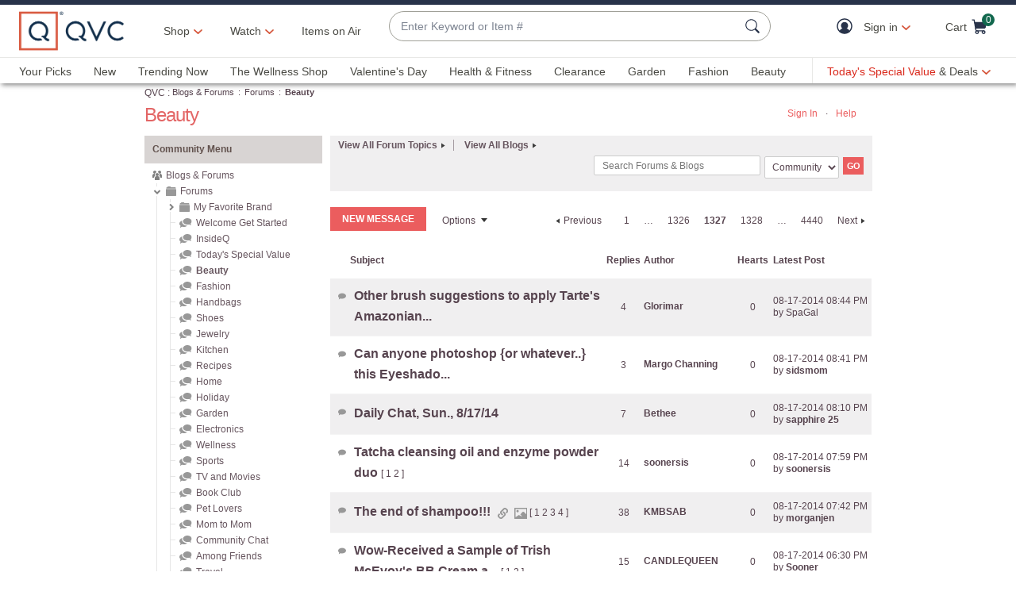

--- FILE ---
content_type: text/javascript; charset=utf-8
request_url: https://app.link/_r?sdk=web2.86.5&branch_key=key_live_nEkZQDuMhVduEieXjJYAfofbuzf0yGoe&callback=branch_callback__0
body_size: 73
content:
/**/ typeof branch_callback__0 === 'function' && branch_callback__0("1542639691544649090");

--- FILE ---
content_type: image/svg+xml;charset=UTF-8
request_url: https://community.qvc.com/skins/images/4089B714F6D8026DCDF8F0D384EC8506/mondrian-e5d3bd17/images/message_has_image.svg
body_size: 233
content:
<svg version="1.1" xmlns="http://www.w3.org/2000/svg" xmlns:xlink="http://www.w3.org/1999/xlink" x="0px" y="0px"
	 width="24px" height="20px" viewBox="0 0 24 20" enable-background="new 0 0 24 20" xml:space="preserve">
<g id="picture_1_">
	<path fill="#989898" d="M23.1,0H0.9C0.4,0,0,0.4,0,0.9v18.2C0,19.6,0.4,20,0.9,20h22.2c0.5,0,0.9-0.4,0.9-0.9V0.9
		C24,0.4,23.6,0,23.1,0z M22,11.6L18.5,8c0,0-1-1-1.9-1c-1,0-1.9,1-1.9,1s-2.6,3-3.6,4c1.6,0.7,4,4.6,2.2,3.5
		C11.4,14.3,8.2,13,8.2,13l-6.1,4V2h20v9.6H22z M3.8,6c0-1.2,1-2.2,2.2-2.2s2.2,1,2.2,2.2S7.2,8.2,6,8.2S3.8,7.2,3.8,6z"/>
</g>
</svg>


--- FILE ---
content_type: image/svg+xml;charset=UTF-8
request_url: https://community.qvc.com/skins/images/82CAD501CA39E7F8A37E67472B08DDAD/mondrian-e5d3bd17/images/message_has_url.svg
body_size: 317
content:
<svg version="1.1" xmlns="http://www.w3.org/2000/svg" xmlns:xlink="http://www.w3.org/1999/xlink" x="0px" y="0px"
	 width="20.3px" height="22.2px" viewBox="0 0 20.3 22.2" enable-background="new 0 0 20.3 22.2" xml:space="preserve">
<g id="link_1_">
	<path fill="#989898" d="M19.1,9.4L17,11.5c-0.3-1-0.8-1.9-1.6-2.7L17,7.2c0.6-0.6,0.3-1.5-0.3-2.1l-1.6-1.6c-0.5-0.5-1.4-0.8-2-0.2
		L7.9,8.5c-0.6,0.6-0.4,1.4,0.1,2l0,0l0,0l2.8,2.8l-2.1,2.1l-2.8-2.8l0,0l0,0l0,0l0,0c-1.8-1.8-1.8-4.5-0.1-6.2L11,1.2
		c1.7-1.7,4.4-1.6,6.2,0.2L18.8,3C20.7,4.9,20.8,7.7,19.1,9.4z M11.5,7L11.5,7L9.4,9.1l0,0l2.7,2.7c0.6,0.6,0.8,1.5,0.3,2.1
		l-5.2,5.2c-0.6,0.6-1.5,0.3-2.1-0.3l-1.6-1.6c-0.5-0.5-0.8-1.4-0.2-2l1.6-1.6c-0.8-0.8-1.3-1.7-1.6-2.7L1.2,13
		c-1.7,1.7-1.6,4.4,0.2,6.2L3,20.8c1.8,1.8,4.7,1.9,6.3,0.3l5.2-5.2c1.7-1.7,1.6-4.5-0.3-6.3L11.5,7z"/>
</g>
</svg>


--- FILE ---
content_type: text/javascript; charset=utf-8
request_url: https://app.link/_r?sdk=web2.86.5&branch_key=key_live_nEkZQDuMhVduEieXjJYAfofbuzf0yGoe&callback=branch_callback__1
body_size: 69
content:
/**/ typeof branch_callback__1 === 'function' && branch_callback__1("1542639691553841607");

--- FILE ---
content_type: text/javascript; charset=utf-8
request_url: https://app.link/_r?sdk=web2.86.5&branch_key=key_live_kdsXO58ZZrQsaxYGNsmWcoghutb0B538&callback=branch_callback__0
body_size: 70
content:
/**/ typeof branch_callback__0 === 'function' && branch_callback__0("1542639691553841607");